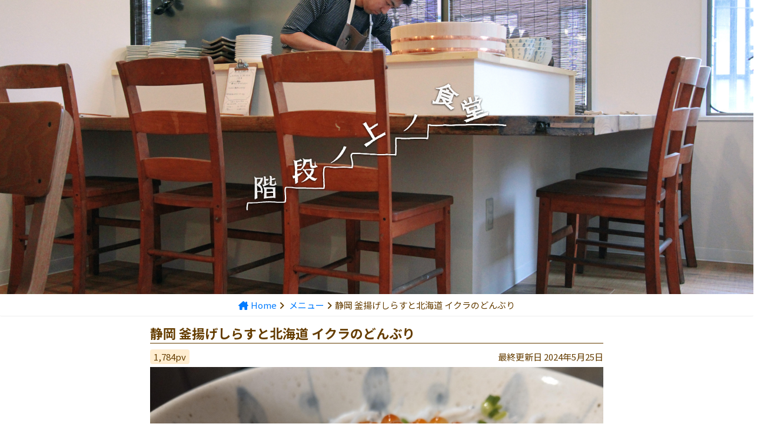

--- FILE ---
content_type: text/html; charset=UTF-8
request_url: https://kaidan-shokudo.tokyo/%E9%9D%99%E5%B2%A1-%E9%87%9C%E6%8F%9A%E3%81%92%E3%81%97%E3%82%89%E3%81%99%E3%81%A8%E5%8C%97%E6%B5%B7%E9%81%93-%E5%A1%A9%E3%82%A4%E3%82%AF%E3%83%A9%E3%81%AE%E3%81%A9%E3%82%93%E3%81%B6%E3%82%8A/
body_size: 16908
content:
<!DOCTYPE html>
<html
	lang="ja"
	itemscope 
	itemtype="http://schema.org/Article" 
	prefix="og: http://ogp.me/ns#" 	class="no-js"
>

<head
	prefix="og: http://ogp.me/ns# fb: http://ogp.me/ns/fb# article: http://ogp.me/ns/article#"
	itemscope
	itemtype="http://schema.org/Organization"
>
	<meta charset="UTF-8">
	<title>静岡 釜揚げしらすと北海道 イクラのどんぶり | 階段ノ上ノ食堂</title>
	<meta
		name="viewport"
		content="width=device-width"
	>
	<meta
		name="google-site-verification"
		content="1glcbKeLW26FIl6m1dzqQQ4kxH32semb5w642IRUZUk"
	/>
	<link
		rel="profile"
		href="http://gmpg.org/xfn/11"
	>
	<link
		rel="pingback"
		href="https://kaidan-shokudo.tokyo/xmlrpc.php"
	>

	<link
		rel="stylesheet"
		href="https://cdnjs.cloudflare.com/ajax/libs/font-awesome/6.0.0/css/all.min.css"
		integrity="sha512-9usAa10IRO0HhonpyAIVpjrylPvoDwiPUiKdWk5t3PyolY1cOd4DSE0Ga+ri4AuTroPR5aQvXU9xC6qOPnzFeg=="
		crossorigin="anonymous"
		referrerpolicy="no-referrer"
	/>

	<link
		rel="stylesheet"
		href="https://maxcdn.bootstrapcdn.com/bootstrap/3.3.6/css/bootstrap.min.css"
		integrity="sha384-1q8mTJOASx8j1Au+a5WDVnPi2lkFfwwEAa8hDDdjZlpLegxhjVME1fgjWPGmkzs7"
		crossorigin="anonymous"
	>
	<link
		rel="stylesheet"
		href="https://cdn.jsdelivr.net/npm/bootstrap@4.6.1/dist/css/bootstrap.min.css"
		integrity="sha384-zCbKRCUGaJDkqS1kPbPd7TveP5iyJE0EjAuZQTgFLD2ylzuqKfdKlfG/eSrtxUkn"
		crossorigin="anonymous"
	>



	<link
		rel="stylesheet"
		media="all"
		type="text/css"
		href="https://kaidan-shokudo.tokyo/wp-content/themes/mst_tmp/css/common.css"
	/>
	<link
		rel="stylesheet"
		media="all"
		type="text/css"
		href="https://kaidan-shokudo.tokyo/wp-content/themes/mst_tmp/css/pc.css"
	/>
	<link
		rel="stylesheet"
		media="all"
		type="text/css"
		href="https://kaidan-shokudo.tokyo/wp-content/themes/mst_tmp/css/mb.css"
	/>

	<link
		rel="icon"
		href="/favicon.ico"
	>
	<link
		rel="apple-touch-icon"
		href="/apple-touch-icon.png"
	>


	<meta
		itemprop="name"
		content="階段ノ上ノ食堂"
	>
	<meta
		itemprop="url"
		content="https://kaidan-shokudo.tokyo"
	>
	<meta
		itemprop="about"
		content="吉祥寺駅井の頭公園口（南口）から徒歩30秒。美味しいものがリーズナブルに食べられるごはん屋さんができました。全国各地から取り寄せた本物の食材を使った本気の定食には、メインに加え白米に汁物、サラダに小菜盛り合わせがついています。充実のサイドメニューもお見逃しなく！"
	>
	<meta
		itemprop="telephone"
		content="0422-41-3241"
	>

	
<!-- All in One SEO Pack 2.2.7.4 by Michael Torbert of Semper Fi Web Design[324,331] -->
<link rel="canonical" href="https://kaidan-shokudo.tokyo/%e9%9d%99%e5%b2%a1-%e9%87%9c%e6%8f%9a%e3%81%92%e3%81%97%e3%82%89%e3%81%99%e3%81%a8%e5%8c%97%e6%b5%b7%e9%81%93-%e5%a1%a9%e3%82%a4%e3%82%af%e3%83%a9%e3%81%ae%e3%81%a9%e3%82%93%e3%81%b6%e3%82%8a/" />
<meta property="og:title" content="静岡 釜揚げしらすと北海道 イクラのどんぶり | 階段ノ上ノ食堂" />
<meta property="og:type" content="article" />
<meta property="og:url" content="https://kaidan-shokudo.tokyo/%e9%9d%99%e5%b2%a1-%e9%87%9c%e6%8f%9a%e3%81%92%e3%81%97%e3%82%89%e3%81%99%e3%81%a8%e5%8c%97%e6%b5%b7%e9%81%93-%e5%a1%a9%e3%82%a4%e3%82%af%e3%83%a9%e3%81%ae%e3%81%a9%e3%82%93%e3%81%b6%e3%82%8a/" />
<meta property="og:image" content="https://kaidan-shokudo.tokyo/wp-content/uploads/2019/05/IMAG0912.jpg" />
<meta property="og:image:width" content="1920" />
<meta property="og:image:height" content="894" />
<meta property="og:site_name" content="階段ノ上ノ食堂" />
<meta property="fb:admins" content="1073741826" />
<meta property="article:publisher" content="https://www.facebook.com/%E9%9A%8E%E6%AE%B5%E3%83%8E%E4%B8%8A%E3%83%8E%E9%A3%9F%E5%A0%82-420011748208965/" />
<meta property="article:published_time" content="2019-05-19T18:53:07Z" />
<meta property="article:modified_time" content="2024-05-25T18:53:54Z" />
<meta name="twitter:card" content="summary_large_image" />
<meta name="twitter:title" content="静岡 釜揚げしらすと北海道 イクラのどんぶり | 階段ノ上ノ食堂" />
<meta name="twitter:image" content="https://kaidan-shokudo.tokyo/wp-content/uploads/2019/05/IMAG0912.jpg" />
<meta itemprop="image" content="https://kaidan-shokudo.tokyo/wp-content/uploads/2019/05/IMAG0912.jpg" />
<!-- /all in one seo pack -->
<link rel='dns-prefetch' href='//s.w.org' />
<link rel="alternate" type="application/rss+xml" title="階段ノ上ノ食堂 &raquo; 静岡 釜揚げしらすと北海道 イクラのどんぶり のコメントのフィード" href="https://kaidan-shokudo.tokyo/%e9%9d%99%e5%b2%a1-%e9%87%9c%e6%8f%9a%e3%81%92%e3%81%97%e3%82%89%e3%81%99%e3%81%a8%e5%8c%97%e6%b5%b7%e9%81%93-%e5%a1%a9%e3%82%a4%e3%82%af%e3%83%a9%e3%81%ae%e3%81%a9%e3%82%93%e3%81%b6%e3%82%8a/feed/" />
		<script type="text/javascript">
			window._wpemojiSettings = {"baseUrl":"https:\/\/s.w.org\/images\/core\/emoji\/13.0.0\/72x72\/","ext":".png","svgUrl":"https:\/\/s.w.org\/images\/core\/emoji\/13.0.0\/svg\/","svgExt":".svg","source":{"concatemoji":"https:\/\/kaidan-shokudo.tokyo\/wp-includes\/js\/wp-emoji-release.min.js?ver=5.5.17"}};
			!function(e,a,t){var n,r,o,i=a.createElement("canvas"),p=i.getContext&&i.getContext("2d");function s(e,t){var a=String.fromCharCode;p.clearRect(0,0,i.width,i.height),p.fillText(a.apply(this,e),0,0);e=i.toDataURL();return p.clearRect(0,0,i.width,i.height),p.fillText(a.apply(this,t),0,0),e===i.toDataURL()}function c(e){var t=a.createElement("script");t.src=e,t.defer=t.type="text/javascript",a.getElementsByTagName("head")[0].appendChild(t)}for(o=Array("flag","emoji"),t.supports={everything:!0,everythingExceptFlag:!0},r=0;r<o.length;r++)t.supports[o[r]]=function(e){if(!p||!p.fillText)return!1;switch(p.textBaseline="top",p.font="600 32px Arial",e){case"flag":return s([127987,65039,8205,9895,65039],[127987,65039,8203,9895,65039])?!1:!s([55356,56826,55356,56819],[55356,56826,8203,55356,56819])&&!s([55356,57332,56128,56423,56128,56418,56128,56421,56128,56430,56128,56423,56128,56447],[55356,57332,8203,56128,56423,8203,56128,56418,8203,56128,56421,8203,56128,56430,8203,56128,56423,8203,56128,56447]);case"emoji":return!s([55357,56424,8205,55356,57212],[55357,56424,8203,55356,57212])}return!1}(o[r]),t.supports.everything=t.supports.everything&&t.supports[o[r]],"flag"!==o[r]&&(t.supports.everythingExceptFlag=t.supports.everythingExceptFlag&&t.supports[o[r]]);t.supports.everythingExceptFlag=t.supports.everythingExceptFlag&&!t.supports.flag,t.DOMReady=!1,t.readyCallback=function(){t.DOMReady=!0},t.supports.everything||(n=function(){t.readyCallback()},a.addEventListener?(a.addEventListener("DOMContentLoaded",n,!1),e.addEventListener("load",n,!1)):(e.attachEvent("onload",n),a.attachEvent("onreadystatechange",function(){"complete"===a.readyState&&t.readyCallback()})),(n=t.source||{}).concatemoji?c(n.concatemoji):n.wpemoji&&n.twemoji&&(c(n.twemoji),c(n.wpemoji)))}(window,document,window._wpemojiSettings);
		</script>
		<style type="text/css">
img.wp-smiley,
img.emoji {
	display: inline !important;
	border: none !important;
	box-shadow: none !important;
	height: 1em !important;
	width: 1em !important;
	margin: 0 .07em !important;
	vertical-align: -0.1em !important;
	background: none !important;
	padding: 0 !important;
}
</style>
	<link rel='stylesheet' id='wp-block-library-css'  href='https://kaidan-shokudo.tokyo/wp-includes/css/dist/block-library/style.min.css?ver=5.5.17' type='text/css' media='all' />
<link rel="https://api.w.org/" href="https://kaidan-shokudo.tokyo/wp-json/" /><link rel="alternate" type="application/json" href="https://kaidan-shokudo.tokyo/wp-json/wp/v2/posts/2947" /><link rel="EditURI" type="application/rsd+xml" title="RSD" href="https://kaidan-shokudo.tokyo/xmlrpc.php?rsd" />
<link rel="wlwmanifest" type="application/wlwmanifest+xml" href="https://kaidan-shokudo.tokyo/wp-includes/wlwmanifest.xml" /> 
<link rel='prev' title='短角牛と赤ピーマンのメキシコ風炒め' href='https://kaidan-shokudo.tokyo/%e9%ab%98%e5%ba%a7%e8%b1%9a%e3%81%a8%e8%b5%a4%e3%83%94%e3%83%bc%e3%83%9e%e3%83%b3%e3%81%ae%e3%83%a1%e3%82%ad%e3%82%b7%e3%82%b3%e9%a2%a8%e7%82%92%e3%82%81/' />
<link rel='next' title='北海道 本マスと山菜のサフランスープ仕立て' href='https://kaidan-shokudo.tokyo/%e5%8c%97%e6%b5%b7%e9%81%93-%e6%9c%ac%e3%83%9e%e3%82%b9%e3%81%a8%e5%b1%b1%e8%8f%9c%e3%81%ae%e3%82%b5%e3%83%95%e3%83%a9%e3%83%b3%e3%82%b9%e3%83%bc%e3%83%97%e4%bb%95%e7%ab%8b%e3%81%a6/' />
<meta name="generator" content="WordPress 5.5.17" />
<link rel='shortlink' href='https://kaidan-shokudo.tokyo/?p=2947' />
<link rel="alternate" type="application/json+oembed" href="https://kaidan-shokudo.tokyo/wp-json/oembed/1.0/embed?url=https%3A%2F%2Fkaidan-shokudo.tokyo%2F%25e9%259d%2599%25e5%25b2%25a1-%25e9%2587%259c%25e6%258f%259a%25e3%2581%2592%25e3%2581%2597%25e3%2582%2589%25e3%2581%2599%25e3%2581%25a8%25e5%258c%2597%25e6%25b5%25b7%25e9%2581%2593-%25e5%25a1%25a9%25e3%2582%25a4%25e3%2582%25af%25e3%2583%25a9%25e3%2581%25ae%25e3%2581%25a9%25e3%2582%2593%25e3%2581%25b6%25e3%2582%258a%2F" />
<link rel="alternate" type="text/xml+oembed" href="https://kaidan-shokudo.tokyo/wp-json/oembed/1.0/embed?url=https%3A%2F%2Fkaidan-shokudo.tokyo%2F%25e9%259d%2599%25e5%25b2%25a1-%25e9%2587%259c%25e6%258f%259a%25e3%2581%2592%25e3%2581%2597%25e3%2582%2589%25e3%2581%2599%25e3%2581%25a8%25e5%258c%2597%25e6%25b5%25b7%25e9%2581%2593-%25e5%25a1%25a9%25e3%2582%25a4%25e3%2582%25af%25e3%2583%25a9%25e3%2581%25ae%25e3%2581%25a9%25e3%2582%2593%25e3%2581%25b6%25e3%2582%258a%2F&#038;format=xml" />

	
</head>

<body class="post-template-default single single-post postid-2947 single-format-standard">


		<script>
		(function (i, s, o, g, r, a, m) {
			i['GoogleAnalyticsObject'] = r;
			i[r] = i[r] || function () {
				(i[r].q = i[r].q || []).push(arguments)
			}, i[r].l = 1 * new Date();
			a = s.createElement(o),
				m = s.getElementsByTagName(o)[0];
			a.async = 1;
			a.src = g;
			m.parentNode.insertBefore(a, m)
		})(window, document, 'script', '//www.google-analytics.com/analytics.js', 'ga');

		ga('create', 'UA-71378537-1', 'auto');
		ga('send', 'pageview');
	</script>


	
	<script
		async
		defer
		crossorigin="anonymous"
		src="https://connect.facebook.net/en_US/sdk.js#xfbml=1
	         &version={graph-api-version}
	         &appId={your-facebook-app-id}
	         &autoLogAppEvents=1"
		nonce="FOKrbAYI"
	>
	</script>

	<!-- 	<div id="fb-root"></div>
	<script>(function(d, s, id) {
	  var js, fjs = d.getElementsByTagName(s)[0];
	  if (d.getElementById(id)) return;
	  js = d.createElement(s); js.id = id;
	  js.src = "//connect.facebook.net/ja_JP/sdk.js#xfbml=1&version=v2.6";
	  fjs.parentNode.insertBefore(js, fjs);
	}(document, 'script', 'facebook-jssdk'));</script>
 -->
	
	<a href="https://kaidan-shokudo.tokyo">
		<header
			class="text-center"
			itemscope="itemscope"
			itemtype="http://schema.org/WPHeader"
		>
			
				<img
					src="https://kaidan-shokudo.tokyo/wp-content/themes/mst_tmp/images/logo_l.png"
					alt="階段ノ上ノ食堂"
				>

						</header><!-- .site-header -->
	</a>


	<div class="mt-0" itemscope itemtype="http://schema.org/WebPage"><ul class="breadcrumb mb-0 d-flex justify-content-center" itemprop="breadcrumb"><li><a itemprop="url" href="https://kaidan-shokudo.tokyo/"><i class="fa-solid fa-house-chimney"></i>Home</a><i class="fa-solid fa-angle-right mx-2"></i><a itemprop="url" href="https://kaidan-shokudo.tokyo/category/メニュー/"> メニュー</a><i class="fa-solid fa-angle-right mx-2"></i>静岡 釜揚げしらすと北海道 イクラのどんぶり</li></ul></div>

	
	
	<!-- 通常投稿 -->
	<main id="main" class="container mt-4">

	<article id="post-2947" class="site-main" itemscope itemtype="http://schema.org/BlogPosting" >

		
			<h1>静岡 釜揚げしらすと北海道 イクラのどんぶり</h1>
			<div class="date_status"><span class="pv">1,784pv</span> <span class="float-right">最終更新日&nbsp;<time class="time" itemprop="dateModified" class="updated" datetime="2024-05-25">2024年5月25日</time></span></div>
			<img alt="静岡 釜揚げしらすと北海道 イクラのどんぶり" src="https://kaidan-shokudo.tokyo/wp-content/uploads/2019/05/IMAG0912.jpg">

			<div class="articleContainer mb-5">
							</div>

			
			
		
	</article>

</main><!-- main -->



<div class="container">
	<h2 class="mb-3">今日の献立 12月25日 (木曜日)</h2>

	<!-- 臨時営業 -->
	
					<div class="alert alert-info">
				<i class="fa-solid fa-bullhorn"></i>本日は定休日です。
			</div>
		
		
		
		
	
	<!-- 通常営業 -->
	
	</div>



<div class="container authorMessage">
<p class="text-center ">
<i class="fas fa-home"></i>階段ノ上ノ食堂は<br>
<strong>「ちゃんと」したごはんを「ちゃんと」食べたい</strong><br>
一食を大切にする、あなたの為のごはん屋さんです
</p>

<p class="text-center">
	<a class="btn btn-info" href="https://kaidan-shokudo.tokyo/about" role="button">
		<i class="fas fa-utensils"></i>食へのこだわり
	</a>
</p>
</div>





<div class="footerContainer">

	<div class="row">

		<div class="col-sm-4 col-12 mb-5">
			<h2 class="headline">店舗情報</h2>

			<div class="mb-3 ">
				<img src="https://kaidan-shokudo.tokyo/wp-content/themes/mst_tmp/images/banner_tenpo.png" class="w-100">
			</div>

			
			<ul class="list1">
				<li>
					<i class="fa-solid fa-utensils fa-fw"></i>階段ノ上ノ食堂				</li>
				<li>
					<i class="fa-solid fa-location-dot text-danger fa-fw"></i>東京都武蔵野市吉祥寺南町1丁目2-7 2F
				</li>
				<li><i class="fa-regular fa-clock fa-fw"></i>11:30～14:30（LO 14:00)</li>
				<li><i class="fa-regular fa-clock fa-fw"></i>18:00～21:00（LO 20:30）</li>
									<li>
						<i class="fa-regular fa-clock fa-fw"></i>定休日（
													<span class="text-danger mr-2">木曜日</span>
												）
					</li>
				
				<li><i class="fa-solid fa-ban-smoking fa-fw"></i>全席禁煙</li>
				<li><i class="fa-solid fa-book fa-fw"></i><a href="https://kaidan-shokudo.tokyo/reservations/">ご予約について</a></li>
				<li><i class="fa-solid fa-users fa-fw"></i><a href="https://kaidan-shokudo.tokyo/%E5%90%89%E7%A5%A5%E5%AF%BA%E3%81%A7%E4%B8%80%E7%B7%92%E3%81%AB%E5%83%8D%E3%81%84%E3%81%A6%E3%81%8F%E3%82%8C%E3%82%8B%E4%BB%B2%E9%96%93%E3%82%92%E5%8B%9F%E9%9B%86%E4%B8%AD/">採用情報</a></li>
			</ul>

		</div>

		<div class="col-sm-4 col-12 mb-5">
			<h2><i class="fa-solid fa-location-dot text-danger"></i>アクセス</h2>
			<div class="map">
				<iframe class="" src="https://www.google.com/maps/embed?pb=!1m18!1m12!1m3!1d3239.975806011423!2d139.57761351525934!3d35.70221298018933!2m3!1f0!2f0!3f0!3m2!1i1024!2i768!4f12.1!3m3!1m2!1s0x6018ee380e097445%3A0x5fd76119f7b93b2!2z6ZqO5q6144OO5LiK44OO6aOf5aCC!5e0!3m2!1sja!2sjp!4v1644742398738!5m2!1sja!2sjp" width="100%" height="250" style="border:0;" allowfullscreen="" loading="lazy"></iframe>
			</div>
		</div>

		<div class="col-sm-4 col-12">
			<h2>
				<i class="fa-brands fa-facebook fa-fw"></i>Facebook
			</h2>
			<div class="mb-5">
				<iframe src="https://www.facebook.com/plugins/page.php?href=https%3A%2F%2Fwww.facebook.com%2F%E9%9A%8E%E6%AE%B5%E3%83%8E%E4%B8%8A%E3%83%8E%E9%A3%9F%E5%A0%82-420011748208965%2F&tabs&width=340&height=70&small_header=true&adapt_container_width=false&hide_cover=false&show_facepile=false&appId" height="70" style="border:none;overflow:hidden" scrolling="no" frameborder="0" allowfullscreen="true" allow="autoplay; clipboard-write; encrypted-media; picture-in-picture; web-share"></iframe>
			</div>

			<h2>
				<i class="fab fa-instagram-square fa-fw"></i>Instagram
				<!-- <i class="fa-brands fa-twitter fa-fw ml-4 mb-2"></i>Twitter -->
			</h2>
			<div class="mb-5" style="font-size: 14px">
				<a href="https://www.instagram.com/kaidan_shokudo?utm_source=ig_web_button_share_sheet&igsh=ZDNlZDc0MzIxNw=="><i class="fab fa-instagram"></i>階段ノ上ノ食堂</a>
			</div>
		</div>

	</div>

</div>

<footer id="colophon" role="contentinfo" itemscope="itemscope" itemtype="http://schema.org/WPFooter">
	<div class="container w-100">
		<div class="text-center">
			<a href="https://kaidan-shokudo.tokyo" itemprop="url">
				<img class="logo w-100" src="https://kaidan-shokudo.tokyo/wp-content/themes/mst_tmp/images/logo_footer.png" alt="">
			</a>
			<div class="small mt-5">&copy;2015 ～ 2025 階段ノ上ノ食堂</div>
		</div>
	</div><!-- .site-info -->
</footer><!-- .site-footer -->



<script type='text/javascript' src='https://kaidan-shokudo.tokyo/wp-includes/js/wp-embed.min.js?ver=5.5.17' id='wp-embed-js'></script>

</body>

</html>


--- FILE ---
content_type: text/css
request_url: https://kaidan-shokudo.tokyo/wp-content/themes/mst_tmp/css/common.css
body_size: 395
content:
@import url("https://fonts.googleapis.com/css?family=Noto+Sans+JP:300,400,700&display=swap");*{padding:0;margin:0}html{min-height:100% !important;height:100%;font-size:62.5%}body{font-family:'Noto Sans JP', sans-serif;color:#653D00}i{margin-right:4px}#main img{width:100%}.tdn{text-decoration:none}.tdu{text-decoration:underline}.text-lighter{color:#e2e2e2}.bg-brownLight{background:#FFEDD0}.pv{padding:2px 6px;border-radius:4px;background:#FFEDD0}footer .logo{width:300px}


--- FILE ---
content_type: text/css
request_url: https://kaidan-shokudo.tokyo/wp-content/themes/mst_tmp/css/pc.css
body_size: 2436
content:
@media only screen and (min-device-width: 549px){body *{font-size:1.5rem !important}header{width:100%;height:500px;position:relative;text-align:center;align-items:center;display:flex;justify-content:center;background-repeat:no-repeat;background-size:cover;background-position:0 -230px;background-image:url("https://kaidan-shokudo.tokyo/wp-content/themes/mst_tmp/images/header.jpg")}header img{width:35%}header h1.header{margin:0;padding:0}h1,h2{margin:0;margin-bottom:12px;padding-bottom:4px;font-size:2.2rem !important;font-weight:bold;border-bottom:1px solid #653D00}p,ul,table{font-size:1.5rem}p{line-height:1.8em}h2+p{margin-top:10px}small{font-size:1.3rem !important}.breadcrumb{background:#fff;font-size:1.1rem;border-bottom:1px solid #eee}.container{width:800px;margin-top:40px;margin-bottom:20px}.footerContainer{width:1300px;margin:0 auto;margin-top:40px;margin-bottom:20px}.articleContainer h2{margin-top:30px}.articleContainer p{margin:40px 0;line-height:1.8em}.articleContainer h1+p{margin-top:10px}.articleContainer h2+p{margin-top:10px}.authorMessage{padding:10px 0;font-size:1.4rem;text-align:center;background:#FFF7EF}.date_status{margin:6px 0;font-size:1.3rem}.modeified{margin:14px 0;font-size:12px;text-align:center}.allFoodMenu table td{border-top:none;border-bottom:1px dashed #eee}.allFoodMenu table td:first-child{width:86%}.allFoodMenu table td:second-child{text-align:right}ul.list1{padding-left:0;list-style-type:none}ul.list1 li{margin-bottom:14px;line-height:2.5rem}ul.list2{margin:20px 0;padding-left:10px;list-style-type:none}ul.list2 li{margin-bottom:10px;line-height:2.5rem}.feedTable td{border-top:none !important;border-bottom:1px solid #eee}.feedTable .thumb{width:40%;padding:0px 0;position:relative}.feedTable .thumb .pv{padding:0px 3px;border-radius:4px;font-size:1rem;background:#FFEDD0;position:absolute;top:3px;left:3px}.feedTable .detail{width:60%}.feedTable .detail .price{margin-bottom:4px}.feedTable .detail .topInfo{margin-bottom:2px}.feedTable .detail h3{margin:2px 0;margin-bottom:6px;line-height:2.4rem;font-size:1.8rem;overflow:hidden}.feedTable p{font-size:1.3rem;line-height:1.8rem}.twitterBtn{font-size:1.6rem;color:#fff;background:#1d9bf0}.map{width:100%;height:300px;margin-top:10px;overflow:hidden}.map iframe{width:100%;height:860px;margin-top:-230px}.twitterContainer{height:500px;margin:0 auto !important;margin-top:10px;overflow:scroll;border:1px solid #ccc}.fbContainer{width:100% !important}footer{border-top:1px solid #eee;margin-top:50px !important}}


--- FILE ---
content_type: text/css
request_url: https://kaidan-shokudo.tokyo/wp-content/themes/mst_tmp/css/mb.css
body_size: 2599
content:
@media only screen and (max-device-width: 549px){header{width:100%;height:250px;margin-top:0;padding:0;position:relative;text-align:center;align-items:center;display:flex;justify-content:center;background-repeat:no-repeat;background-size:cover;background-image:url("https://kaidan-shokudo.tokyo/wp-content/themes/mst_tmp/images/header.jpg")}header h1.header{margin:0;padding:0;border-bottom:0 !important}header img{width:75%}h1,h2{margin:0;margin-bottom:12px;padding-bottom:4px;font-size:1.8rem;font-weight:bold;border-bottom:1px solid #653D00}p,ul,table{font-size:1.4rem}p{margin:20px 0;line-height:1.8em}h2+p{margin-top:10px}.btn{font-size:1.4rem !important}.breadcrumb{background:#fff;font-size:1.1rem;border-bottom:1px solid #eee}.link{font-size:1.2rem}.container{margin:0px 0;margin-top:40px;margin-bottom:20px}.articleContainer h2{margin-top:30px}.articleContainer p:first-child{margin-top:10px}.articleContainer p{margin:20px 0;line-height:1.8em}.articleContainer h1+p{margin-top:10px}.articleContainer h2+p{margin-top:10px}.articleContainer p+h2{margin-top:-20px !important}.authorMessage{padding:10px 0;font-size:1.4rem;text-align:center;background:#FFF7EF}.date_status{margin:6px 0;font-size:1.3rem}.modeified{margin:14px 0;font-size:12px;text-align:center}.allFoodMenu table td{border-top:none;border-bottom:1px dashed #eee}.allFoodMenu table td:first-child{width:86%}.allFoodMenu table td:second-child{text-align:right}ul.list1{padding-left:0;list-style-type:none}ul.list1 li{margin-bottom:6px;line-height:2.5rem}ul.list2{margin:20px 0;padding-left:10px;list-style-type:none}ul.list2 li{margin-bottom:10px;line-height:2.5rem}.feedTable td{border-top:none !important;border-bottom:1px solid #eee}.feedTable .thumb{width:40%;height:100px !important;padding:0px 0;position:relative}.feedTable .thumb img{width:100%}.feedTable .thumb .pv{padding:0px 3px;border-radius:4px;font-size:1rem;background:#FFEDD0;position:absolute;top:3px;left:3px}.feedTable .detail .topInfo{margin-bottom:2px;margin-top:4px}.feedTable .detail .statusPrice{margin-bottom:4px}.feedTable .detail h3{margin:6px 0;margin-bottom:6px;line-height:2rem;font-size:1.4rem;overflow:hidden}.feedTable p{font-size:1.3rem;line-height:1.8rem}.twitterBtn{font-size:1.6rem;color:#fff;background:#1d9bf0}.map{width:100%;height:300px;margin-top:10px;overflow:hidden}.map iframe{width:100%;height:860px;margin-top:-230px}.twitterContainer{height:500px;margin:0 auto !important;margin-top:10px;overflow:scroll;border:1px solid #ccc}.fbContainer{width:100% !important}footer{border-top:1px solid #eee;margin-top:50px !important}footer .logo{width:60% !important}.footerContainer{padding:4%;width:100% !important}}
s

--- FILE ---
content_type: text/plain
request_url: https://www.google-analytics.com/j/collect?v=1&_v=j102&a=531509936&t=pageview&_s=1&dl=https%3A%2F%2Fkaidan-shokudo.tokyo%2F%25E9%259D%2599%25E5%25B2%25A1-%25E9%2587%259C%25E6%258F%259A%25E3%2581%2592%25E3%2581%2597%25E3%2582%2589%25E3%2581%2599%25E3%2581%25A8%25E5%258C%2597%25E6%25B5%25B7%25E9%2581%2593-%25E5%25A1%25A9%25E3%2582%25A4%25E3%2582%25AF%25E3%2583%25A9%25E3%2581%25AE%25E3%2581%25A9%25E3%2582%2593%25E3%2581%25B6%25E3%2582%258A%2F&ul=en-us%40posix&dt=%E9%9D%99%E5%B2%A1%20%E9%87%9C%E6%8F%9A%E3%81%92%E3%81%97%E3%82%89%E3%81%99%E3%81%A8%E5%8C%97%E6%B5%B7%E9%81%93%20%E3%82%A4%E3%82%AF%E3%83%A9%E3%81%AE%E3%81%A9%E3%82%93%E3%81%B6%E3%82%8A%20%7C%20%E9%9A%8E%E6%AE%B5%E3%83%8E%E4%B8%8A%E3%83%8E%E9%A3%9F%E5%A0%82&sr=1280x720&vp=1280x720&_u=IEBAAEABAAAAACAAI~&jid=1607987918&gjid=2095062392&cid=1660273239.1766610539&tid=UA-71378537-1&_gid=622426353.1766610539&_r=1&_slc=1&z=1695631184
body_size: -451
content:
2,cG-63M3V36YEV